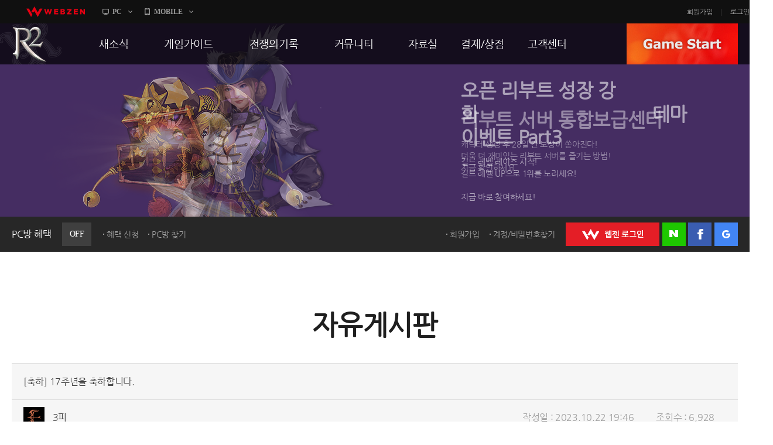

--- FILE ---
content_type: application/x-javascript; charset=utf-8
request_url: https://pcbang.webzen.co.kr/PCSearch/IPDeductCheck?code=SVR304&callback=jQuery18302440249100198113_1769687488346&_=1769687488827
body_size: 165
content:
jQuery18302440249100198113_1769687488346(4);